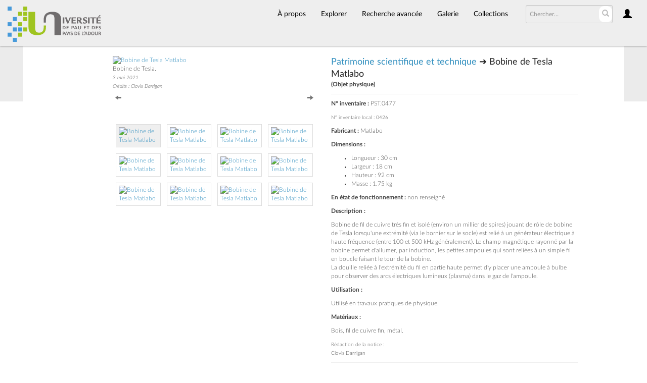

--- FILE ---
content_type: text/html; charset=UTF-8
request_url: https://collections.univ-pau.fr/pub/index.php/Detail/objects/821
body_size: 7240
content:
<!DOCTYPE html>
<html lang="fr">
	<head>
	<meta charset="utf-8">
	<meta name="viewport" content="width=device-width, initial-scale=1.0, minimum-scale=1.0"/>
		<script src='/pub/assets/jquery/js/jquery.min.js' type='text/javascript'></script>
<link rel='stylesheet' href='/pub/assets/bootstrap/css/bootstrap.css' type='text/css' media='all'/>
<script src='/pub/assets/bootstrap/js/bootstrap.js' type='text/javascript'></script>
<link rel='stylesheet' href='/pub/assets/bootstrap/css/bootstrap-theme.css' type='text/css' media='all'/>
<script src='/pub/assets/jquery/js/jquery-migrate-3.0.1.js' type='text/javascript'></script>
<script src='/pub/assets/jquery/circular-slider/circular-slider.js' type='text/javascript'></script>
<link rel='stylesheet' href='/pub/assets/jquery/circular-slider/circular-slider.css' type='text/css' media='all'/>
<script src='/pub/assets/jquery/js/threesixty.min.js' type='text/javascript'></script>
<link rel='stylesheet' href='/pub/assets/fontawesome/css/font-awesome.min.css' type='text/css' media='all'/>
<link rel='stylesheet' href='/pub/themes/uppa/assets/pawtucket/css/fonts.css' type='text/css' media='all'/>
<script src='/pub/assets/leaflet/leaflet.js' type='text/javascript'></script>
<link rel='stylesheet' href='/pub/assets/leaflet/leaflet.css' type='text/css' media='all'/>
<script src='/pub/assets/leaflet/geocoder/geocoder.js' type='text/javascript'></script>
<link rel='stylesheet' href='/pub/assets/leaflet/geocoder/geocoder.css' type='text/css' media='all'/>
<script src='/pub/assets/leaflet/leaflet.rotatedMarker.js' type='text/javascript'></script>
<script src='/pub/assets/jquery/js/jquery.cookie.js' type='text/javascript'></script>
<script src='/pub/assets/jquery/js/jquery.cookiejar.js' type='text/javascript'></script>
<script src='/pub/assets/jquery/js/jquery.jscroll.js' type='text/javascript'></script>
<script src='/pub/assets/jquery/js/jquery.hscroll.js' type='text/javascript'></script>
<script src='/pub/assets/jquery/js/jquery.jscrollpane.min.js' type='text/javascript'></script>
<link rel='stylesheet' href='/pub/assets/jquery/js/jquery.jscrollpane.css' type='text/css' media='all'/>
<script src='/pub/assets/ca/js/ca.utils.js' type='text/javascript'></script>
<script src='/pub/assets/jquery/jquery-ui/jquery-ui.min.js' type='text/javascript'></script>
<link rel='stylesheet' href='/pub/assets/jquery/jquery-ui/jquery-ui.min.css' type='text/css' media='all'/>
<link rel='stylesheet' href='/pub/assets/jquery/jquery-ui/jquery-ui.structure.min.css' type='text/css' media='all'/>
<link rel='stylesheet' href='/pub/assets/jquery/jquery-ui/jquery-ui.theme.min.css' type='text/css' media='all'/>
<script src='/pub/assets/ca/js/ca.genericpanel.js' type='text/javascript'></script>
<script src='/pub/assets/videojs/video.js' type='text/javascript'></script>
<link rel='stylesheet' href='/pub/assets/videojs/video-js.css' type='text/css' media='all'/>
<script src='/pub/assets/mediaelement/mediaelement-and-player.min.js' type='text/javascript'></script>
<link rel='stylesheet' href='/pub/assets/mediaelement/mediaelementplayer.min.css' type='text/css' media='all'/>
<script src='/pub/assets/jquery/js/jquery.mousewheel.js' type='text/javascript'></script>
<script src='/pub/assets/chartist/dist/chartist.min.js' type='text/javascript'></script>
<link rel='stylesheet' href='/pub/assets/chartist/dist/chartist.min.css' type='text/css' media='all'/>
<script src='/pub/assets/ca/js/ca.mediaplayer.js' type='text/javascript'></script>
<script src='/pub/assets/jquery/jquery-tileviewer/jquery.tileviewer.js' type='text/javascript'></script>
<link rel='stylesheet' href='/pub/assets/jquery/jquery-tileviewer/jquery.tileviewer.css' type='text/css' media='all'/>
<script src='/pub/assets/jquery/js/jquery.hotkeys.js' type='text/javascript'></script>
<script src='/pub/assets/jquery/js/jquery.jCarousel.js' type='text/javascript'></script>
<link rel='stylesheet' href='/pub/assets/jquery/js/jquery.jCarousel.css' type='text/css' media='all'/>
<script src='/pub/assets/jquery/js/readmore.min.js' type='text/javascript'></script>
<script src='https://maps.googleapis.com/maps/api/js?key=AIzaSyCf78RMSlTJbfOLZij5cJ_aFvK7tzBgayQ' type='text/javascript'></script>
<script src='/pub/assets/ca/js/ca.googlemaps.js' type='text/javascript'></script>
<script src='/pub/assets/google/markerclusterer.js' type='text/javascript'></script>
<script src='/pub/assets/google/geolocationmarker.js' type='text/javascript'></script>
<link rel='stylesheet' href='/pub/themes/uppa/assets/pawtucket/css/main.css' type='text/css' media='all'/>
<link rel='stylesheet' href='/pub/themes/uppa/assets/pawtucket/css/theme.css' type='text/css' media='all'/>

	<title>Bobine de Tesla Matlabo (Objet physique)</title>
	
	<script type="text/javascript">
		jQuery(document).ready(function() {
    		jQuery('#browse-menu').on('click mouseover mouseout mousemove mouseenter',function(e) { e.stopPropagation(); });
    	});
	</script>

<!-- favicon -->
  <link rel="icon" type="image/x-icon" href="/pub/themes/uppa2/assets/pawtucket/graphics/favicon.gif">
<!-- /favicon -->
  
<!-- Matomo -->
<script>
  var _paq = window._paq = window._paq || [];
  /* tracker methods like "setCustomDimension" should be called before "trackPageView" */
  _paq.push(['trackPageView']);
  _paq.push(['enableLinkTracking']);
  (function() {
    var u="https://web-stats.univ-pau.fr/";
    _paq.push(['setTrackerUrl', u+'matomo.php']);
    _paq.push(['setSiteId', '163']);
    var d=document, g=d.createElement('script'), s=d.getElementsByTagName('script')[0];
    g.async=true; g.src=u+'matomo.js'; s.parentNode.insertBefore(g,s);
  })();
</script>
<!-- End Matomo Code -->

</head>
<body>
	<nav class="navbar navbar-default yamm" role="navigation">
		<div class="container menuBar">
			<!-- Brand and toggle get grouped for better mobile display -->
			<div class="navbar-header">
				<button type="button" class="navbar-toggle navbar-toggle-user" data-toggle="collapse" data-target="#user-navbar-toggle">
					<span class="sr-only">User Options</span>
					<span class="glyphicon glyphicon-user"></span>
				</button>
				<button type="button" class="navbar-toggle" data-toggle="collapse" data-target="#bs-main-navbar-collapse-1">
					<span class="sr-only">Toggle navigation</span>
					<span class="icon-bar"></span>
					<span class="icon-bar"></span>
					<span class="icon-bar"></span>
				</button>
<a href='/pub/index.php' class='navbar-brand logo'><img src='/pub/themes/uppa/assets/pawtucket/graphics/logo.svg' /></a>			</div>

		<!-- Collect the nav links, forms, and other content for toggling -->
			<!-- bs-user-navbar-collapse is the user menu that shows up in the toggle menu - hidden at larger size -->
			<div class="collapse navbar-collapse" id="user-navbar-toggle">
				<ul class="nav navbar-nav">
					<li><a href='#' onclick='caMediaPanel.showPanel("/pub/index.php/LoginReg/LoginForm"); return false;' >Connexion</a></li>
<li><a href='#' onclick='caMediaPanel.showPanel("/pub/index.php/LoginReg/RegisterForm"); return false;' >S'enregistrer</a></li>				</ul>
			</div>
			<div class="collapse navbar-collapse" id="bs-main-navbar-collapse-1">
				<ul class="nav navbar-nav navbar-right" id="user-navbar">
					<li class="dropdown" style="position:relative;">
						<a href="#" class="dropdown-toggle icon" data-toggle="dropdown"><span class="glyphicon glyphicon-user"></span></a>
						<ul class="dropdown-menu"><li><a href='#' onclick='caMediaPanel.showPanel("/pub/index.php/LoginReg/LoginForm"); return false;' >Connexion</a></li>
<li><a href='#' onclick='caMediaPanel.showPanel("/pub/index.php/LoginReg/RegisterForm"); return false;' >S'enregistrer</a></li></ul>
					</li>
				</ul>
				<form class="navbar-form navbar-right" role="search" action="/pub/index.php/MultiSearch/Index">
					<div class="formOutline">
						<div class="form-group">
							<input type="text" class="form-control" id="headerSearchInput" placeholder="Chercher…" name="search" autocomplete="off" />
						</div>
						<button type="submit" class="btn-search" id="headerSearchButton"><span class="glyphicon glyphicon-search"></span></button>
					</div>
				</form>
				<script type="text/javascript">
					$(document).ready(function(){
						$('#headerSearchButton').prop('disabled',true);
						$('#headerSearchInput').on('keyup', function(){
							$('#headerSearchButton').prop('disabled', this.value == "" ? true : false);     
						})
					});
				</script>
				<ul class="nav navbar-nav navbar-right menuItems">
					<li ><a href='/pub/index.php/About/Index'>À propos</a></li>
									<li class="dropdown" style="position:relative;"><a href="#" class="dropdown-toggle mainhead top" data-toggle="dropdown">Explorer</a>
					<ul class="dropdown-menu">
<li><a href='/pub/index.php/Browse/objects'>Objets</a></li><li><a href='/pub/index.php/Browse/collections'>Collections</a></li><li><a href='/pub/index.php/Browse/entities'>Personnes/Organisations</a></li><li><a href='/pub/index.php/Browse/places'>Lieux</a></li><li><a href='/pub/index.php/Browse/occurrences'>Évènements</a></li><li><a href='/pub/index.php/Browse/storage_locations'>Vitrines</a></li><li><a href='/pub/index.php/Browse/tour_stops'>Points de parcours</a></li>					</ul>	
				</li>
	
					<li ><a href='/pub/index.php/Search/advanced/objects'>Recherche avancée</a></li>
					<li ><a href='/pub/index.php/Gallery/Index'>Galerie</a></li>
					<li ><a href='/pub/index.php/Collections/index'>Collections</a></li>					
			<!--		<li ><a href='/pub/index.php/Contact/Form'>Contact</a></li>   -->
				</ul>
			</div><!-- /.navbar-collapse -->
		</div><!-- end container -->
	</nav>
	<div class="container"><div class="row"><div class="col-xs-12">
		<div id="pageArea" class='ca_objects objects physical_object detail'>
<div class="row">
	<div class='col-xs-12 navTop'><!--- only shown at small screen size -->
		
	</div><!-- end detailTop -->
	<div class='navLeftRight col-xs-1 col-sm-1 col-md-1 col-lg-1'>
		<div class="detailNavBgLeft">
			
		</div><!-- end detailNavBgLeft -->
	</div><!-- end col -->
	<div class='col-xs-12 col-sm-10 col-md-10 col-lg-10'>
		<div class="container"><div class="row">
			<div class='col-sm-6 col-md-6 col-lg-5 col-lg-offset-1'>
				<div class="jcarousel-wrapper">
	<div class="jcarousel" id="repViewerCarousel">
		<ul>
			<li id='slide1454' class='1454'><div id='slideContent1454'><div data-representation_id='1454' class='repViewerContCont'><div id='cont1454' class='repViewerCont'><div><a href='#' class='zoomButton' onclick='caMediaPanel.showPanel("/pub/index.php/Detail/GetMediaOverlay/context/objects/id/821/representation_id/1454/overlay/1"); return false;'><img src='https://collections.univ-pau.fr/media/collectiveaccess/images/1/4/16743_ca_object_representations_media_1454_large.jpg' id='caMediaOverlayTileViewer_1454_detail' width='700' height='1920' alt='Bobine de Tesla Matlabo' /></a></div>	<div class='detailMediaToolbar'><a href='#' class='zoomButton' onclick='caMediaPanel.showPanel("/pub/index.php/Detail/GetMediaOverlay/context/objects/id/821/representation_id/1454/overlay/1"); return false;' title='Zoom'><span class='glyphicon glyphicon-zoom-in'></span></a>
 <a href='#' class='setsButton' onclick='caMediaPanel.showPanel("/pub/index.php/Lightbox/addItemForm/context/objects/object_id/821"); return false;' title='Se connecter pour ajouter à lightbox'><i class='fa fa-folder' aria-label='Add'></i></a>
<a href='/pub/index.php/Detail/DownloadRepresentation/context/objects/representation_id/1454/id/821/download/1/version/original' title='Télécharger' class='dlButton'> <span class='glyphicon glyphicon-download-alt'></span></a></div><!-- end detailMediaToolbar -->
<div class="small">Bobine de Tesla.<br /><small><i>3 mai 2021</i></small><small><br /><i>Crédits : Clovis Darrigan</i></small></div></div></div></div></li><li id='slide1455' class='1455'><div id='slideContent1455'></div></li><li id='slide1456' class='1456'><div id='slideContent1456'></div></li><li id='slide1457' class='1457'><div id='slideContent1457'></div></li><li id='slide1458' class='1458'><div id='slideContent1458'></div></li><li id='slide1459' class='1459'><div id='slideContent1459'></div></li><li id='slide1460' class='1460'><div id='slideContent1460'></div></li><li id='slide1461' class='1461'><div id='slideContent1461'></div></li><li id='slide1462' class='1462'><div id='slideContent1462'></div></li><li id='slide1463' class='1463'><div id='slideContent1463'></div></li><li id='slide1464' class='1464'><div id='slideContent1464'></div></li><li id='slide1465' class='1465'><div id='slideContent1465'></div></li>
		</ul>
	</div><!-- end jcarousel -->

	<!-- Prev/next controls -->
	<div id='detailRepNav'>
		<a href='#' id='detailRepNavPrev' title='Précédent'><span class='glyphicon glyphicon-arrow-left'></span></a> 
		<a href='#' id='detailRepNavNext' title='Suivant'><span class='glyphicon glyphicon-arrow-right'></span></a>
		<div style='clear:both;'></div>
	</div><!-- end detailRepNav -->
</div><!-- end jcarousel-wrapper -->

<script type='text/javascript'>
	jQuery(document).ready(function() {
		var caSliderepresentation_ids = [1454,1455,1456,1457,1458,1459,1460,1461,1462,1463,1464,1465];
		/* width of li */
		$('.jcarousel, .jcarousel li, .jcarousel .video-js').width($('.jcarousel').width());	// don't ask
		$('.jcarousel .video-js').height($('.jcarousel .video-js').width() * .5);
		$( window ).resize(function() { $('.jcarousel li').width($('.jcarousel').width()); });

		/* Carousel initialization */
		$('.jcarousel').on('jcarousel:animate', function (event, carousel) {
			$(carousel._element.context).find('li').hide().fadeIn(500);
		}).on('jcarousel:createend jcarousel:animateend', function(event, carousel) {
			var current_rep_id = parseInt($('.jcarousel').jcarousel('last').attr('id').replace('slide', ''));
			var i = caSliderepresentation_ids.indexOf(current_rep_id);
			console.log("current", current_rep_id, i, jQuery('#slide' + caSliderepresentation_ids[i] + ' #slideContent' + current_rep_id).html());

			if (event.type == 'jcarousel:animateend') {
				if (!jQuery('#slide' + caSliderepresentation_ids[i] + ' #slideContent' + current_rep_id).html()) {
					// load media via ajax
					jQuery('#slide' + caSliderepresentation_ids[i] + ' #slideContent' + current_rep_id).html('<div style=\'margin-top: 120px; text-align: center; width: 100%;\'>Loading...</div>');
					jQuery('#slide' + caSliderepresentation_ids[i] + ' #slideContent' + current_rep_id).load('/pub/index.php/Detail/GetMediaInline/context/objects/id/821/representation_id/' + caSliderepresentation_ids[i] + '/display/detail', function(e) {
						// update carousel height with current slide height after ajax load
						jQuery(this).find('img').bind('load', function() {
							jQuery('.jcarousel').height($('#slide' + caSliderepresentation_ids[i] + ' #slideContent' + current_rep_id).height());
						});
					});
				} else {
					// update carousel height with current slide height
					var h = $('#slide' + caSliderepresentation_ids[i] + ' #slideContent' + current_rep_id).height();
					if (h > 0) $('.jcarousel').height(h);
				}
			}
			// load annotation list via ajax
			if (jQuery('#detailAnnotations').length) { jQuery('#detailAnnotations').load('/pub/index.php/Detail/GetTimebasedRepresentationAnnotationList/context/objects/id/821/representation_id/' + caSliderepresentation_ids[0]); }
		}).jcarousel({
			animation: {
				duration: 0 // make changing image immediate
			},
			wrap: 'both'
		});

		/* Prev control initialization */
		$('#detailRepNavPrev')
			.on('jcarouselcontrol:active', function() { $(this).removeClass('inactive'); })
			.on('jcarouselcontrol:inactive', function() { $(this).addClass('inactive'); })
			.jcarouselControl({
				target: '-=1',
				method: function() {
					$('.jcarousel').jcarousel('scroll', '-=1', true, function() {
						var id = $('.jcarousel').jcarousel('target').attr('class');
						$('#detailRepresentationThumbnails .active').removeClass('active');
						$('#detailRepresentationThumbnails #detailRepresentationThumbnail' + id).addClass('active');
						$('#detailRepresentationThumbnails #detailRepresentationThumbnail' + id + ' a').addClass('active');
					});
				}
			});

		/* Next control initialization */
		$('#detailRepNavNext')
			.on('jcarouselcontrol:active', function() { $(this).removeClass('inactive'); })
			.on('jcarouselcontrol:inactive', function() { $(this).addClass('inactive'); })
			.jcarouselControl({
				target: '+=1',
				method: function() {
					$('.jcarousel').jcarousel('scroll', '+=1', true, function() {
						var id = $('.jcarousel').jcarousel('target').attr('class');
						$('#detailRepresentationThumbnails .active').removeClass('active');
						$('#detailRepresentationThumbnails #detailRepresentationThumbnail' + id).addClass('active');
						$('#detailRepresentationThumbnails #detailRepresentationThumbnail' + id + ' a').addClass('active');
					});
					
					
				}
			});
			
		//if(1454 > 0){
		//	$('.jcarousel').jcarousel('scroll', $('#slide1454'));
		//}
	});
</script>


				<div id="detailAnnotations"></div>
				<div class='container'><div class='row' id='detailRepresentationThumbnails'><div id='detailRepresentationThumbnail1454' class='smallpadding col-sm-3 col-md-3 col-xs-4 active'><a href='#' onclick='$(".active").removeClass("active"); $(this).parent().addClass("active"); $(this).addClass("active"); $(".jcarousel").jcarousel("scroll", $("#slide1454"), false); return false;' class='active'><img src='https://collections.univ-pau.fr/media/collectiveaccess/images/1/4/59826_ca_object_representations_media_1454_icon.jpg' width='72' height='72' alt='Bobine de Tesla Matlabo' /></a>
</div>
<div id='detailRepresentationThumbnail1455' class='smallpadding col-sm-3 col-md-3 col-xs-4'><a href='#' onclick='$(".active").removeClass("active"); $(this).parent().addClass("active"); $(this).addClass("active"); $(".jcarousel").jcarousel("scroll", $("#slide1455"), false); return false;' ><img src='https://collections.univ-pau.fr/media/collectiveaccess/images/1/4/39846_ca_object_representations_media_1455_icon.jpg' width='72' height='72' alt='Bobine de Tesla Matlabo' /></a>
</div>
<div id='detailRepresentationThumbnail1456' class='smallpadding col-sm-3 col-md-3 col-xs-4'><a href='#' onclick='$(".active").removeClass("active"); $(this).parent().addClass("active"); $(this).addClass("active"); $(".jcarousel").jcarousel("scroll", $("#slide1456"), false); return false;' ><img src='https://collections.univ-pau.fr/media/collectiveaccess/images/1/4/47463_ca_object_representations_media_1456_icon.jpg' width='72' height='72' alt='Bobine de Tesla Matlabo' /></a>
</div>
<div id='detailRepresentationThumbnail1457' class='smallpadding col-sm-3 col-md-3 col-xs-4'><a href='#' onclick='$(".active").removeClass("active"); $(this).parent().addClass("active"); $(this).addClass("active"); $(".jcarousel").jcarousel("scroll", $("#slide1457"), false); return false;' ><img src='https://collections.univ-pau.fr/media/collectiveaccess/images/1/4/55052_ca_object_representations_media_1457_icon.jpg' width='72' height='72' alt='Bobine de Tesla Matlabo' /></a>
</div>
<div id='detailRepresentationThumbnail1458' class='smallpadding col-sm-3 col-md-3 col-xs-4'><a href='#' onclick='$(".active").removeClass("active"); $(this).parent().addClass("active"); $(this).addClass("active"); $(".jcarousel").jcarousel("scroll", $("#slide1458"), false); return false;' ><img src='https://collections.univ-pau.fr/media/collectiveaccess/images/1/4/43609_ca_object_representations_media_1458_icon.jpg' width='72' height='72' alt='Bobine de Tesla Matlabo' /></a>
</div>
<div id='detailRepresentationThumbnail1459' class='smallpadding col-sm-3 col-md-3 col-xs-4'><a href='#' onclick='$(".active").removeClass("active"); $(this).parent().addClass("active"); $(this).addClass("active"); $(".jcarousel").jcarousel("scroll", $("#slide1459"), false); return false;' ><img src='https://collections.univ-pau.fr/media/collectiveaccess/images/1/4/12035_ca_object_representations_media_1459_icon.jpg' width='72' height='72' alt='Bobine de Tesla Matlabo' /></a>
</div>
<div id='detailRepresentationThumbnail1460' class='smallpadding col-sm-3 col-md-3 col-xs-4'><a href='#' onclick='$(".active").removeClass("active"); $(this).parent().addClass("active"); $(this).addClass("active"); $(".jcarousel").jcarousel("scroll", $("#slide1460"), false); return false;' ><img src='https://collections.univ-pau.fr/media/collectiveaccess/images/1/4/55893_ca_object_representations_media_1460_icon.jpg' width='72' height='72' alt='Bobine de Tesla Matlabo' /></a>
</div>
<div id='detailRepresentationThumbnail1461' class='smallpadding col-sm-3 col-md-3 col-xs-4'><a href='#' onclick='$(".active").removeClass("active"); $(this).parent().addClass("active"); $(this).addClass("active"); $(".jcarousel").jcarousel("scroll", $("#slide1461"), false); return false;' ><img src='https://collections.univ-pau.fr/media/collectiveaccess/images/1/4/96583_ca_object_representations_media_1461_icon.jpg' width='72' height='72' alt='Bobine de Tesla Matlabo' /></a>
</div>
<div id='detailRepresentationThumbnail1462' class='smallpadding col-sm-3 col-md-3 col-xs-4'><a href='#' onclick='$(".active").removeClass("active"); $(this).parent().addClass("active"); $(this).addClass("active"); $(".jcarousel").jcarousel("scroll", $("#slide1462"), false); return false;' ><img src='https://collections.univ-pau.fr/media/collectiveaccess/images/1/4/9974_ca_object_representations_media_1462_icon.jpg' width='72' height='72' alt='Bobine de Tesla Matlabo' /></a>
</div>
<div id='detailRepresentationThumbnail1463' class='smallpadding col-sm-3 col-md-3 col-xs-4'><a href='#' onclick='$(".active").removeClass("active"); $(this).parent().addClass("active"); $(this).addClass("active"); $(".jcarousel").jcarousel("scroll", $("#slide1463"), false); return false;' ><img src='https://collections.univ-pau.fr/media/collectiveaccess/images/1/4/27025_ca_object_representations_media_1463_icon.jpg' width='72' height='72' alt='Bobine de Tesla Matlabo' /></a>
</div>
<div id='detailRepresentationThumbnail1464' class='smallpadding col-sm-3 col-md-3 col-xs-4'><a href='#' onclick='$(".active").removeClass("active"); $(this).parent().addClass("active"); $(this).addClass("active"); $(".jcarousel").jcarousel("scroll", $("#slide1464"), false); return false;' ><img src='https://collections.univ-pau.fr/media/collectiveaccess/images/1/4/97788_ca_object_representations_media_1464_icon.jpg' width='72' height='72' alt='Bobine de Tesla Matlabo' /></a>
</div>
<div id='detailRepresentationThumbnail1465' class='smallpadding col-sm-3 col-md-3 col-xs-4'><a href='#' onclick='$(".active").removeClass("active"); $(this).parent().addClass("active"); $(this).addClass("active"); $(".jcarousel").jcarousel("scroll", $("#slide1465"), false); return false;' ><img src='https://collections.univ-pau.fr/media/collectiveaccess/images/1/4/54763_ca_object_representations_media_1465_icon.jpg' width='72' height='72' alt='Bobine de Tesla Matlabo' /></a>
</div>
</div></div>

				

				
				

			</div><!-- end col -->

			<div class='col-sm-6 col-md-6 col-lg-6'>
				<H4><a href="/pub/index.php/Detail/collections/34">Patrimoine scientifique et technique</a>
					 ➔ 
					Bobine de Tesla Matlabo</h4>
					
				<p><b>(Objet physique)</b></p>

				<hr>				

				<p><b>N° inventaire :</b> PST.0477</p>
				<p><small>N° inventaire local : 0426</small></p>
				<!-- Début Metadonnées pour Objet physique (PATSTEC) -->
				<p><b>Fabricant :</b> Matlabo</p>
				

				
				
				
				

<!--
				<p></p>
				Longueur :  <br />
				Largeur :  <br />
				Hauteur :  <br />
				
				Masse :  <br />
-->
<p><b>Dimensions :</b><p><ul><li>Longueur : 30 cm</li><li>Largeur : 18 cm</li><li>Hauteur : 92 cm</li><li>Masse : 1.75 kg</li><!--				<li>Masse : 1,75 kg</li>
-->
</ul>				
				
				

				<p><b>En état de fonctionnement :</b> non renseigné</p>
				<!-- <p><b>Domaine</b> (<a href="https://collections.univ-pau.fr/tematres/patstec/" target="_blank">vocabulaire contrôlé PATSTEC</a>) <b>:</b> Electricité (108)</p>
				 -->
				
				
				
				

				

				<!-- Début Metadonnées pour Texte -->
				
				
				
				
				<!-- Fin Metadonnées pour Texte -->

				<p><b>Description :</b></p><p>Bobine de fil de cuivre très fin et isolé (environ un millier de spires) jouant de rôle de bobine de Tesla lorsqu'une extrémité (via le bornier sur le socle) est relié à un générateur électrique à haute fréquence (entre 100 et 500 kHz généralement). Le champ magnétique rayonné par la bobine permet d'allumer, par induction, les petites ampoules qui sont reliées à un simple fil en boucle faisant le tour de la bobine.<br />
La douille reliée à l'extrémité du fil en partie haute permet d'y placer une ampoule à bulbe pour observer des arcs électriques lumineux (plasma) dans le gaz de l'ampoule.</p>

				<!-- Début Metadonnées pour Objet physique (PATSTEC) -->
				<p><b>Utilisation :</b></p><p>Utilisé en travaux pratiques de physique.</p>
				<p><b>Matériaux :</b></p><p>Bois, fil de cuivre fin, métal.</p>
				
				
				<!-- Fin Metadonnées pour Objet physique (PATSTEC) -->

				<!-- Début Metadonnées pour Spécimen fossile ou minéral -->
				
				
				<!-- Fin Metadonnées pour Spécimen fossile ou minéral -->

				<!-- Metadonnées pour Spécimen minéral-->
				
				
				
				
				
				
				<!-- Fin Metadonnées pour Spécimen minéral-->

				<!-- Début Metadonnées pour Spécimen vivant (CANOPUS) -->
				
				
				
				
				
				
				
				
				
				
				
				
				
				
				
				
				<!-- Fin Metadonnées pour Spécimen vivant (CANOPUS) -->
				
				
				
				

				<p></p><p><small>Rédaction de la notice :<br /> Clovis Darrigan</small></p>

				<hr>
				<!-- Related entities -->
				
				
				

				<!-- Related places -->
				
				
				

				<!-- Related occurrences -->
				
				
				

				<!-- Related objects -->
				
				
				
				
				
				
				
				
				
				
				
				<!-- Related collections -->
				<h6>Collection en relation :</h6>
				
				<a href="/pub/index.php/Detail/collections/34">Patrimoine scientifique et technique</a> (fait partie de)

				<!-- Related vocabulary terms -->
				<h6>Domaine en relation :</h6>
				
				Physique ➜ Electricité (décrit)
				<!--<p>	<a href="/pub/index.php/Detail/terms/554">Electricité</a> (décrit)</p> -->

				<!-- Related storage locations -->
				
				
				

				<!-- Related lots -->
				
				
				
				<!-- Related tours -->
				
				
				
				

			</div><!-- end col -->


		</div><!-- end row -->
		<div id="detailTools">				
				<div class="detailTool"><a href='#' onclick='jQuery("#detailComments").slideToggle(); return false;'><span class="glyphicon glyphicon-comment"></span>Commentaires (0)</a> Participez à la documentation de cette page ! Si vous connaissez des informations historiques ou anecdotiques concernant cet objet, n'hésitez pas à nous envoyer un commentaire.</div><!-- end detailTool -->
				<div id='detailComments'><button type='button' class='btn btn-default' onclick='caMediaPanel.showPanel("/pub/index.php/LoginReg/LoginForm"); return false;' >Se connecter/s'enregistrer pour commenter cet objet</button></div><!-- end itemComments -->
				</div><!-- end detailTools -->
	</div><!-- end container -->
</div><!-- end col -->
<div class='navLeftRight col-xs-1 col-sm-1 col-md-1 col-lg-1'>
	<div class="detailNavBgRight">
		
	</div><!-- end detailNavBgLeft -->
</div><!-- end col -->
</div><!-- end row -->
<a href="https://collections.univ-pau.fr/ca/index.php/editor/objects/ObjectEditor/Edit/object_id/821" rel="nofollow" target="_blank">&nbsp;</a><!-- ID: 821 | status: nouveau | created: May 4 2021 at 15:00:52 | lastModified: June 14 2024 at 14:18:10 ?>  -->

		<div style="clear:both; height:1px;"><!-- empty --></div>
		</div><!-- end pageArea --></div><!-- end col --></div><!-- end row --></div><!-- end container -->
		<footer id="footer">
			<ul class="list-inline">
				<li>Portail des collections de l'Université de Pau et des Pays de l'Adour</li>
				<li><a href="https://www.univ-pau.fr/fr/index.html" target="_blank">Accueil de l'UPPA</a></li>
				<li><a href="https://recherche.univ-pau.fr/fr/science-et-societe/patrimoine-scientifique.html" target="_blank">SAPS Patrimoine et collections universitaires</a></li>
				<li><a href="https://collections.univ-pau.fr/pub/index.php/About/Index">Contact</a></li>
				<li><a href="https://collections.univ-pau.fr/mentions-legales.php">Mentions légales</a></li>
<!--
				<li class="lang-fr "><a href='/pub/index.php/Detail/objects/821/lang/fr_FR' hreflang='fr' title='Français' class='myClass'><span>Français</span></a></li>
				<li class="lang-en "><a href='/pub/index.php/Detail/objects/821/lang/en_US' hreflang='en' title='English' class='myClass'><span>English</span></a></li>
				<li class="lang-es "><a href='/pub/index.php/Detail/objects/821/lang/es_ES' hreflang='es' title='Español' class='myClass'><span>Español</span></a></li>
				<li class="lang-it "><a href='/pub/index.php/Detail/objects/821/lang/it_IT' hreflang='it' title='Italian' class='myClass'><span>Italian</span></a></li>
				-->
			</ul>
			<div><small><em>Powered by <a href="https://www.collectiveaccess.org" target="_blank">CollectiveAccess</a></em></small></div>
		</footer><!-- end footer -->
	
				<div id="caMediaPanel"> 
			<div id="caMediaPanelContentArea">
			
			</div>
		</div>
		<script type="text/javascript">
			/*
				Set up the "caMediaPanel" panel that will be triggered by links in object detail
				Note that the actual <div>'s implementing the panel are located here in views/pageFormat/pageFooter.php
			*/
			var caMediaPanel;
			jQuery(document).ready(function() {
				if (caUI.initPanel) {
					caMediaPanel = caUI.initPanel({ 
						panelID: 'caMediaPanel',										/* DOM ID of the <div> enclosing the panel */
						panelContentID: 'caMediaPanelContentArea',		/* DOM ID of the content area <div> in the panel */
						exposeBackgroundColor: '#FFFFFF',						/* color (in hex notation) of background masking out page content; include the leading '#' in the color spec */
						exposeBackgroundOpacity: 0.7,							/* opacity of background color masking out page content; 1.0 is opaque */
						panelTransitionSpeed: 400, 									/* time it takes the panel to fade in/out in milliseconds */
						allowMobileSafariZooming: true,
						mobileSafariViewportTagID: '_msafari_viewport',
						closeButtonSelector: '.close'					/* anything with the CSS classname "close" will trigger the panel to close */
					});
				}
			});
			/*(function(e,d,b){var a=0;var f=null;var c={x:0,y:0};e("[data-toggle]").closest("li").on("mouseenter",function(g){if(f){f.removeClass("open")}d.clearTimeout(a);f=e(this);a=d.setTimeout(function(){f.addClass("open")},b)}).on("mousemove",function(g){if(Math.abs(c.x-g.ScreenX)>4||Math.abs(c.y-g.ScreenY)>4){c.x=g.ScreenX;c.y=g.ScreenY;return}if(f.hasClass("open")){return}d.clearTimeout(a);a=d.setTimeout(function(){f.addClass("open")},b)}).on("mouseleave",function(g){d.clearTimeout(a);f=e(this);a=d.setTimeout(function(){f.removeClass("open")},b)})})(jQuery,window,200);*/
		</script>
	</body>
</html>
